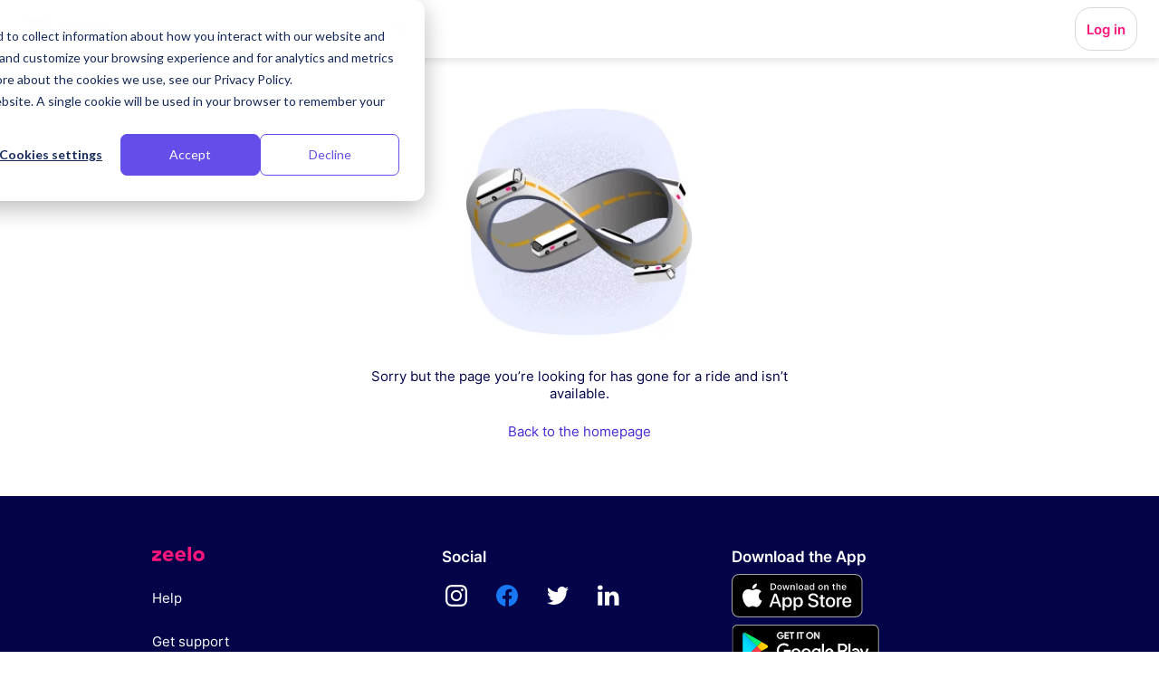

--- FILE ---
content_type: image/svg+xml
request_url: https://app.zeelo.co/assets/app-store.svg
body_size: 5566
content:
<svg xmlns="http://www.w3.org/2000/svg" width="127" height="42" viewBox="0 0 127 42">
    <g fill="none" fill-rule="evenodd">
        <path fill="#A6A6A6" d="M116.56 0H10.09c-.387 0-.77 0-1.158.002-.324.002-.645.008-.972.013-.71.009-1.42.07-2.121.186-.7.118-1.378.34-2.012.658a6.811 6.811 0 0 0-1.713 1.238A6.574 6.574 0 0 0 .867 3.799a6.893 6.893 0 0 0-.661 1.999A13.538 13.538 0 0 0 .016 7.9c-.01.322-.01.645-.016.967v24.27c.005.326.006.641.016.968.008.704.072 1.407.19 2.102.116.696.34 1.37.661 1.999.32.628.742 1.2 1.247 1.695.5.5 1.079.919 1.713 1.238a7.13 7.13 0 0 0 2.012.662c.701.114 1.41.176 2.12.186.328.007.65.01.973.01.387.003.77.003 1.159.003h106.468c.38 0 .767 0 1.148-.002.322 0 .653-.004.975-.011.71-.01 1.417-.071 2.117-.186a7.241 7.241 0 0 0 2.02-.662 6.642 6.642 0 0 0 1.71-1.238 6.718 6.718 0 0 0 1.251-1.695c.32-.63.541-1.304.656-2 .118-.694.183-1.397.196-2.101.004-.327.004-.642.004-.968.008-.382.008-.761.008-1.149V10.013c0-.385 0-.766-.008-1.146 0-.322 0-.645-.004-.967a14.074 14.074 0 0 0-.196-2.102 6.91 6.91 0 0 0-.656-1.999 6.817 6.817 0 0 0-2.962-2.94 7.202 7.202 0 0 0-2.02-.658c-.699-.116-1.406-.178-2.116-.186-.322-.005-.653-.011-.975-.013C117.327 0 116.94 0 116.559 0z"/>
        <path fill="#000" d="M8.937 41.081c-.322 0-.637-.004-.957-.011a13.531 13.531 0 0 1-1.978-.171 6.261 6.261 0 0 1-1.753-.576 5.72 5.72 0 0 1-1.479-1.067 5.59 5.59 0 0 1-1.08-1.466 5.975 5.975 0 0 1-.574-1.74 12.934 12.934 0 0 1-.177-1.97 94.956 94.956 0 0 1-.015-.958V8.867s.01-.726.015-.94a12.89 12.89 0 0 1 .176-1.965 6.01 6.01 0 0 1 .575-1.746A5.644 5.644 0 0 1 2.764 2.75a5.888 5.888 0 0 1 1.484-1.074 6.197 6.197 0 0 1 1.75-.571C6.654.997 7.318.94 7.983.932l.955-.013h108.763l.967.013c.659.008 1.316.065 1.967.17a6.32 6.32 0 0 1 1.768.576 5.897 5.897 0 0 1 2.556 2.541c.275.545.466 1.13.566 1.731.11.656.172 1.318.184 1.982.003.297.003.617.003.935.009.393.009.768.009 1.146v21.975c0 .382 0 .754-.009 1.129 0 .341 0 .654-.004.976a13.266 13.266 0 0 1-.18 1.946 5.993 5.993 0 0 1-.572 1.754 5.757 5.757 0 0 1-1.075 1.455 5.727 5.727 0 0 1-1.481 1.073 6.238 6.238 0 0 1-1.765.578c-.655.106-1.316.163-1.979.171-.31.007-.634.011-.95.011l-1.147.002-107.622-.002z"/>
        <g fill="#FFF">
            <path d="M26.214 21.316a5.188 5.188 0 0 1 2.494-4.36 5.372 5.372 0 0 0-4.224-2.266c-1.777-.185-3.5 1.056-4.406 1.056-.923 0-2.317-1.037-3.819-1.006a5.631 5.631 0 0 0-4.734 2.864c-2.047 3.516-.52 8.683 1.44 11.525.982 1.391 2.128 2.946 3.628 2.89 1.468-.06 2.017-.928 3.789-.928 1.755 0 2.27.929 3.8.894 1.575-.026 2.568-1.398 3.514-2.803a11.473 11.473 0 0 0 1.607-3.247 5.02 5.02 0 0 1-3.09-4.62zM23.323 12.821a5.09 5.09 0 0 0 1.18-3.665 5.26 5.26 0 0 0-3.395 1.743 4.844 4.844 0 0 0-1.21 3.53 4.352 4.352 0 0 0 3.425-1.608z"/>
            <g>
                <path fill-rule="nonzero" d="M44.77 28.497h-5.01l-1.203 3.524h-2.121l4.744-13.039h2.205l4.745 13.039h-2.158l-1.202-3.524zm-4.49-1.627h3.97l-1.957-5.72h-.055l-1.959 5.72zM58.377 27.268c0 2.954-1.593 4.852-3.998 4.852a3.254 3.254 0 0 1-3.015-1.663h-.046v4.709h-1.966V22.514h1.903v1.582h.036a3.405 3.405 0 0 1 3.051-1.681c2.432 0 4.035 1.907 4.035 4.853zm-2.021 0c0-1.924-1.003-3.19-2.532-3.19-1.503 0-2.514 1.292-2.514 3.19 0 1.916 1.01 3.198 2.514 3.198 1.53 0 2.532-1.256 2.532-3.198zM68.923 27.268c0 2.954-1.593 4.852-3.998 4.852a3.254 3.254 0 0 1-3.015-1.663h-.046v4.709h-1.966V22.514H61.8v1.582h.037a3.405 3.405 0 0 1 3.05-1.681c2.432 0 4.035 1.907 4.035 4.853zm-2.021 0c0-1.924-1.003-3.19-2.532-3.19-1.503 0-2.514 1.292-2.514 3.19 0 1.916 1.011 3.198 2.514 3.198 1.53 0 2.532-1.256 2.532-3.198z"/>
                <path d="M75.894 28.388c.145 1.293 1.411 2.142 3.142 2.142 1.657 0 2.85-.85 2.85-2.015 0-1.012-.72-1.618-2.423-2.033l-1.703-.407c-2.413-.579-3.533-1.698-3.533-3.515 0-2.25 1.976-3.795 4.782-3.795 2.777 0 4.68 1.545 4.745 3.795h-1.986c-.119-1.302-1.203-2.087-2.787-2.087-1.585 0-2.669.795-2.669 1.951 0 .922.693 1.464 2.387 1.88l1.448.352c2.696.633 3.816 1.708 3.816 3.615 0 2.44-1.958 3.967-5.073 3.967-2.915 0-4.883-1.492-5.01-3.85h2.014zM88.208 20.265v2.25h1.822v1.545h-1.822v5.24c0 .815.365 1.194 1.166 1.194.216-.004.432-.019.647-.045v1.536c-.36.067-.726.097-1.093.09-1.94 0-2.696-.723-2.696-2.566v-5.45h-1.393v-1.545h1.393v-2.25h1.976z"/>
                <path fill-rule="nonzero" d="M91.085 27.268c0-2.99 1.776-4.87 4.545-4.87 2.778 0 4.545 1.88 4.545 4.87 0 3-1.758 4.87-4.545 4.87s-4.545-1.87-4.545-4.87zm7.086 0c0-2.052-.947-3.263-2.541-3.263-1.594 0-2.54 1.22-2.54 3.263 0 2.06.946 3.262 2.54 3.262s2.541-1.202 2.541-3.262z"/>
                <path d="M101.797 22.514h1.876v1.619h.045a2.283 2.283 0 0 1 2.305-1.718c.227 0 .453.024.674.073v1.825a2.77 2.77 0 0 0-.884-.118 1.99 1.99 0 0 0-1.532.626c-.394.42-.583.99-.517 1.561v5.639h-1.967v-9.507z"/>
                <path fill-rule="nonzero" d="M115.765 29.229c-.265 1.725-1.958 2.91-4.126 2.91-2.787 0-4.517-1.853-4.517-4.826 0-2.982 1.74-4.915 4.435-4.915 2.65 0 4.318 1.806 4.318 4.689v.668h-6.768v.118a2.464 2.464 0 0 0 .676 1.924 2.506 2.506 0 0 0 1.902.769 2.17 2.17 0 0 0 2.212-1.337h1.868zm-6.649-2.837h4.79a2.276 2.276 0 0 0-.643-1.716 2.314 2.314 0 0 0-1.706-.697 2.436 2.436 0 0 0-1.727.702 2.397 2.397 0 0 0-.714 1.71z"/>
            </g>
        </g>
        <g fill="#FFF">
            <path fill-rule="nonzero" d="M40.033 9.168a2.806 2.806 0 0 1 2.228.858c.576.603.848 1.43.743 2.255 0 2.001-1.09 3.152-2.971 3.152h-2.281V9.168h2.28zm-1.3 5.379h1.19a1.993 1.993 0 0 0 1.582-.635 1.96 1.96 0 0 0 .5-1.619 1.965 1.965 0 0 0-.508-1.607 1.999 1.999 0 0 0-1.574-.633h-1.19v4.494zM44.112 13.067a2.234 2.234 0 0 1 1.057-2.117 2.273 2.273 0 0 1 2.38 0 2.234 2.234 0 0 1 1.058 2.117 2.235 2.235 0 0 1-1.056 2.12c-.73.45-1.653.45-2.383 0a2.235 2.235 0 0 1-1.056-2.12zm3.527 0c0-1.025-.464-1.625-1.278-1.625-.818 0-1.277.6-1.277 1.625 0 1.033.46 1.627 1.277 1.627.814 0 1.278-.598 1.278-1.627z"/>
            <path d="M54.582 15.433h-.976l-.985-3.483h-.074l-.981 3.483H50.6l-1.314-4.728h.954l.854 3.607h.07l.98-3.607h.902l.98 3.607h.074l.85-3.607h.94zM56.995 10.705h.905v.75h.07a1.428 1.428 0 0 1 1.423-.842c.47-.035.93.144 1.25.486.322.342.468.81.4 1.273v3.06h-.941v-2.826c0-.76-.333-1.138-1.029-1.138a1.098 1.098 0 0 0-.846.34 1.08 1.08 0 0 0-.292.859v2.766h-.94v-4.728zM62.54 8.859h.941v6.574h-.94z"/>
            <path fill-rule="nonzero" d="M64.789 13.067a2.235 2.235 0 0 1 1.057-2.117 2.273 2.273 0 0 1 2.381 0 2.235 2.235 0 0 1 1.057 2.117 2.235 2.235 0 0 1-1.056 2.12c-.73.45-1.653.45-2.383 0a2.235 2.235 0 0 1-1.056-2.12zm3.527 0c0-1.025-.464-1.625-1.278-1.625-.818 0-1.278.6-1.278 1.625 0 1.033.46 1.627 1.278 1.627.814 0 1.278-.598 1.278-1.627zM70.274 14.096c0-.852.639-1.342 1.773-1.412l1.29-.074v-.408c0-.5-.332-.781-.975-.781-.525 0-.889.191-.993.525h-.91c.095-.812.865-1.333 1.946-1.333 1.195 0 1.869.59 1.869 1.59v3.23h-.905v-.665h-.075a1.607 1.607 0 0 1-1.431.743 1.447 1.447 0 0 1-1.11-.358 1.423 1.423 0 0 1-.479-1.057zm3.064-.404v-.396l-1.164.074c-.656.044-.954.265-.954.682 0 .425.372.673.884.673.303.03.605-.062.838-.257.232-.195.375-.475.396-.776zM75.51 13.067c0-1.494.774-2.44 1.978-2.44a1.573 1.573 0 0 1 1.462.829h.07V8.859h.94v6.574h-.9v-.747h-.075c-.306.53-.882.847-1.497.825-1.212 0-1.978-.947-1.978-2.444zm.972 0c0 1.002.476 1.606 1.273 1.606.793 0 1.283-.612 1.283-1.602 0-.986-.495-1.607-1.283-1.607-.792 0-1.273.608-1.273 1.603zM83.852 13.067a2.234 2.234 0 0 1 1.057-2.117 2.273 2.273 0 0 1 2.38 0 2.234 2.234 0 0 1 1.058 2.117 2.235 2.235 0 0 1-1.056 2.12c-.73.45-1.654.45-2.384 0a2.235 2.235 0 0 1-1.055-2.12zm3.527 0c0-1.025-.464-1.625-1.278-1.625-.818 0-1.278.6-1.278 1.625 0 1.033.46 1.627 1.278 1.627.814 0 1.278-.598 1.278-1.627z"/>
            <path d="M89.609 10.705h.905v.75h.07a1.428 1.428 0 0 1 1.422-.842c.47-.035.93.144 1.251.486.321.342.468.81.399 1.273v3.06h-.94v-2.826c0-.76-.334-1.138-1.03-1.138a1.098 1.098 0 0 0-.846.34 1.08 1.08 0 0 0-.291.859v2.766h-.94v-4.728zM98.97 9.527v1.2h1.033v.785H98.97v2.431c0 .496.206.712.674.712.12 0 .24-.007.359-.021v.777a3.11 3.11 0 0 1-.512.048c-1.046 0-1.462-.365-1.462-1.277v-2.67h-.757v-.786h.757V9.527h.941zM101.287 8.859h.933v2.605h.074a1.468 1.468 0 0 1 1.453-.847c.467-.025.921.158 1.239.499.317.34.465.804.402 1.264v3.053h-.941V12.61c0-.755-.355-1.137-1.02-1.137a1.118 1.118 0 0 0-.88.322 1.1 1.1 0 0 0-.32.876v2.762h-.94V8.859z"/>
            <path fill-rule="nonzero" d="M110.872 14.156a1.934 1.934 0 0 1-2.065 1.368 2.173 2.173 0 0 1-1.67-.715 2.136 2.136 0 0 1-.531-1.726 2.17 2.17 0 0 1 .53-1.732 2.206 2.206 0 0 1 1.667-.738c1.326 0 2.126.9 2.126 2.384v.325h-3.365v.053c-.03.35.091.698.333.955.241.258.581.403.936.4.46.054.908-.172 1.134-.574h.905zm-3.308-1.524h2.407c.024-.32-.09-.637-.313-.87a1.154 1.154 0 0 0-.86-.355 1.224 1.224 0 0 0-.877.355c-.233.23-.361.544-.357.87z"/>
        </g>
    </g>
</svg>


--- FILE ---
content_type: text/javascript
request_url: https://app.zeelo.co/app.3b8c26429ecb4409816d.js
body_size: 579
content:
/*! For license information please see app.3b8c26429ecb4409816d.js.LICENSE.txt */
"use strict";(self.webpackChunkfe_consumers=self.webpackChunkfe_consumers||[]).push([[3262,881],{63262:(e,n,t)=>{t.r(n),t.d(n,{default:()=>u});var l=t(96540),r=t(27111),s=t(39906),c=t(26331);const u=function(){return l.createElement(l.Fragment,null,l.createElement(c.s,null),l.createElement(s.j,{isSearchBarVisible:!1}),l.createElement(r.w,null))}}}]);

--- FILE ---
content_type: text/javascript
request_url: https://app.zeelo.co/app.e72233afbd5975bb54a2.js
body_size: 13340
content:
/*! For license information please see app.e72233afbd5975bb54a2.js.LICENSE.txt */
"use strict";(self.webpackChunkfe_consumers=self.webpackChunkfe_consumers||[]).push([[2861],{26331:(M,I,A)=>{A.d(I,{s:()=>i});var L=A(5544),j=(A(96540),A(6044)),g=A(27005),N=A(87153),D=A(54625),u=A(44888),C=A(32572),i=(g.Ay.div.withConfig({displayName:"styled__Text",componentId:"sc-9sk880-0"})(["color:",";",";text-align:center;@media screen and (min-width:","px){text-align:unset;}"],N.ON,u.yS,C.f.small),(0,g.Ay)(D.N_).withConfig({displayName:"styled__BannerLink",componentId:"sc-9sk880-1"})(["color:",";text-decoration:underline;"],N.ON),A(40281),function(){var M=(0,j.Bd)();(0,L.A)(M,1)[0];return null})},24513:(M,I,A)=>{A.d(I,{r:()=>u});var L=A(5544),j=A(96540),g=A(97092),N=A(56827),D=A(6044),u=function(){var M=(0,D.Bd)(),I=(0,L.A)(M,1)[0];return j.createElement(g.q,{src:N.A,alt:"Android Store logo",height:48,width:164,href:I("Footer.appStore.androidLink")})}},85213:(M,I,A)=>{A.d(I,{K:()=>u});var L=A(5544),j=A(96540),g=A(97092),N=A(81176),D=A(6044),u=function(){var M=(0,D.Bd)(),I=(0,L.A)(M,1)[0];return j.createElement(g.q,{src:N.A,alt:"App Store logo",height:48,width:145,href:I("Footer.appStore.appleLink")})}},27111:(M,I,A)=>{A.d(I,{w:()=>h});var L=A(5544),j=A(96540),g=A(40961),N=A(6044),D=A(54199),u=A(84743),C=A.n(u),i=A(27005),y=A(44888),t=i.Ay.p.withConfig({displayName:"styled__CopyrightText",componentId:"ypfmze-0"})(["color:white;text-align:center;opacity:0.5;",""],y._R),S=function(){var M=(0,N.Bd)(),I=(0,L.A)(M,1)[0],A="it-IT"===window.__ENV.i18nLocale;return j.createElement(t,null,A?j.createElement(N.x6,{i18nKey:"Footer.copyright",values:{year:C()().format("YYYY")},components:[j.createElement("br",{key:"copyright-break"})]}):I("Footer.copyright",{year:C()().format("YYYY")}))},T=A(97092),e=A(40281),z=A(71357),w=A(32572),c=A(87153),E=A(98906),x=A(56242),n=i.Ay.div.withConfig({displayName:"styled__Links",componentId:"sc-6glusq-0"})(["padding-top:",";width:100%;"],z.EX),l=(0,i.Ay)(x.N).withConfig({displayName:"styled__Link",componentId:"sc-6glusq-1"})(["width:100%;display:flex;"]),O=i.Ay.p.withConfig({displayName:"styled__Text",componentId:"sc-6glusq-2"})(["width:100%;",";color:",";display:flex;align-items:center;"],y._R,c.ON),o=i.Ay.p.withConfig({displayName:"styled__TextBold",componentId:"sc-6glusq-3"})(["",";color:",";margin-top:",";@media screen and (min-width:","px){margin-top:0;}"],y.re,c.ON,z.yf,w.f.small),Y=i.Ay.div.withConfig({displayName:"styled__SocialLinkContainer",componentId:"sc-6glusq-4"})(["display:flex;flex-direction:row;margin-left:-",";"],z.nU),a=i.Ay.div.withConfig({displayName:"styled__LinkWithLogoWrapper",componentId:"sc-6glusq-5"})(["",";margin-top:",";display:flex;align-items:center;justify-content:center;:nth-child(n + 2){margin-left:",";}"],E.V,z.nU,z.nU),Q=i.Ay.div.withConfig({displayName:"styled__AppStoreLogoWrapper",componentId:"sc-6glusq-6"})(["margin-top:",";"],z.nU),m=i.Ay.img.withConfig({displayName:"styled__ZeeloLogo",componentId:"sc-6glusq-7"})(["height:",";width:",";"],(function(M){return M.isIT?"40px":"16px"}),(function(M){return M.isIT?"100px":"58px"})),r=A(8330),d=i.Ay.p.withConfig({displayName:"styled__Version",componentId:"sc-1teyszy-0"})(["color:white;text-align:center;opacity:0.5;",""],y._R);function k(){return j.createElement(d,null,"v".concat(r.version))}var U=A(39135);const s=A.p+"assets/zeelo-busrapido-white-logo.svg";var G=A(71226),Z=A(72231),p=A(85213),b=A(24513),v=A(47624),h=function(){var M=(0,N.Bd)(),I=(0,L.A)(M,1)[0],A=(0,Z.g)().inApp,u=(0,G.y)().isMobile;return A?null:g.createPortal(j.createElement(e.wn,{paddingTop:u?"larger":"largest",paddingBottom:u?"largest":"larger",backgroundColor:c.XT},j.createElement(e.fI,null,j.createElement(e.VP,{size:u?12:4},j.createElement(m,{isIT:(0,v.E5)(),src:(0,v.E5)()?s:"[data-uri]",alt:I("Footer.zeelo.alt")}),j.createElement(n,null,!(0,v.jO)()&&j.createElement(l,{href:I("Footer.help.link"),onClick:function(){return(0,D.sx)((function(){return{eventName:D.qY.NAVIGATION.HELP_CLICKED}}))}},j.createElement(O,null,I("Footer.help.title"))),!(0,v.jO)()&&j.createElement(l,{href:I("Footer.contact.link"),onClick:function(){return(0,D.sx)((function(){return{eventName:D.qY.NAVIGATION.CONTACT_US_CLICKED}}))}},j.createElement(O,null,I("Footer.contact.title"))),(0,v.eY)()&&!(0,v.jO)()&&j.createElement(l,{href:I("Footer.coachHire.link"),onClick:function(){return(0,D.sx)((function(){return{eventName:D.qY.NAVIGATION.COACH_HIRE_CLICKED}}))}},j.createElement(O,null,I("Footer.coachHire.title"))),!(0,v.jO)()&&j.createElement(j.Fragment,null,j.createElement(l,{href:I("Footer.terms.link"),onClick:function(){return(0,D.sx)((function(){return{eventName:D.qY.NAVIGATION.TERMS_CLICKED}}))}},j.createElement(O,null,I("Footer.terms.title"))),j.createElement(l,{href:I("Footer.privacyPolicy.link"),onClick:function(){return(0,D.sx)((function(){return{eventName:D.qY.NAVIGATION.TERMS_CLICKED}}))}},j.createElement(O,null,I("Footer.privacyPolicy.title")))))),j.createElement(e.VP,{size:u?12:4},j.createElement(o,null,"Social"),j.createElement(Y,null,j.createElement(a,null,j.createElement(T.q,{src:"[data-uri]",alt:I("Footer.instagram.alt"),href:I("Footer.instagram.link")})),j.createElement(a,null,j.createElement(T.q,{src:U.A,alt:I("Footer.facebook.alt"),href:I("Footer.facebook.link")})),j.createElement(a,null,j.createElement(T.q,{src:"[data-uri]",alt:I("Footer.twitter.alt"),href:I("Footer.twitter.link")})),j.createElement(a,null,j.createElement(T.q,{src:"[data-uri]",alt:I("Footer.linkedIn.alt"),href:I("Footer.linkedIn.link")})))),j.createElement(e.VP,{size:u?12:4},"en-GB"===window.__ENV.i18nLocale&&j.createElement(j.Fragment,null,j.createElement(o,null,I("Footer.appStore.title")),j.createElement(Q,null,j.createElement(p.K,null)),j.createElement(Q,null,j.createElement(b.r,null))))),j.createElement(e.fI,{marginTop:32,justify:"center"},j.createElement(e.VP,{align:"center"},j.createElement(S,null),j.createElement(k,null)))),document.getElementById("footer"))}},81176:(M,I,A)=>{A.d(I,{A:()=>L});const L=A.p+"assets/app-store.svg"},39135:(M,I,A)=>{A.d(I,{A:()=>L});const L="[data-uri]"},56827:(M,I,A)=>{A.d(I,{A:()=>L});const L="[data-uri]"}}]);

--- FILE ---
content_type: text/javascript
request_url: https://app.zeelo.co/app.18cdfd7557a836d942e4.js
body_size: 1022
content:
/*! For license information please see app.18cdfd7557a836d942e4.js.LICENSE.txt */
"use strict";(self.webpackChunkfe_consumers=self.webpackChunkfe_consumers||[]).push([[6264],{6264:(e,i,t)=>{t.r(i),t.d(i,{default:()=>u});var n=t(61225),o=t(96540),l=t(5556),d=t(27005),s=t(87153),r=(0,d.i7)(["from{left:-80%;width:30%;}50%{width:30%;}70%{width:70%;}80%{left:50%;}95%{left:120%;}to{left:100%;}"]),a=d.Ay.div.withConfig({displayName:"styled__Background",componentId:"p86dx5-0"})(["height:100%;width:100%;position:fixed;background-color:",";opacity:0.25;top:0;z-index:200;"],s.Vi),c=d.Ay.div.withConfig({displayName:"styled__Bar",componentId:"p86dx5-1"})(["height:4px;width:100%;position:fixed;top:0;left:0;overflow:hidden;background-color:",";z-index:200;:before{display:block;position:absolute;content:'';left:-200px;width:200px;height:4px;background-color:",";animation:"," 2s linear infinite;}"],s.Vi,s.zB,r),p=function(e){return e.isVisible?o.createElement(o.Fragment,null,o.createElement(a,null),o.createElement(c,null)):null};p.propTypes={isVisible:l.bool.isRequired};const u=(0,n.Ng)((function(e){return{isVisible:e.loading.isVisible}}),null)(p)}}]);

--- FILE ---
content_type: text/javascript
request_url: https://app.zeelo.co/app.32e3ab33865acf41e0c8.js
body_size: 2378
content:
/*! For license information please see app.32e3ab33865acf41e0c8.js.LICENSE.txt */
"use strict";(self.webpackChunkfe_consumers=self.webpackChunkfe_consumers||[]).push([[1027,5219],{81027:(e,t,n)=>{n.r(t),n.d(t,{default:()=>q});var r=n(61225),o=n(54351),u=n(5544),c=n(96540),l=n(6044),i=n(5556),a=n(24180),s=n(15991),d=n(71002),m=n(20841),f=n(90546),b=(0,c.lazy)((function(){return Promise.all([n.e(8313),n.e(2175),n.e(9906),n.e(2861),n.e(6119),n.e(5324)]).then(n.bind(n,75324))})),g=(0,c.lazy)((function(){return Promise.all([n.e(9906),n.e(2861),n.e(3262)]).then(n.bind(n,63262))})),y=(0,c.lazy)((function(){return Promise.all([n.e(8313),n.e(9906),n.e(2861),n.e(3498),n.e(6448),n.e(5584),n.e(5347),n.e(2304),n.e(4246)]).then(n.bind(n,34246))})),E=(0,c.lazy)((function(){return Promise.all([n.e(9906),n.e(2861),n.e(340)]).then(n.bind(n,30340))})),h=(0,c.lazy)((function(){return Promise.all([n.e(9906),n.e(2861),n.e(2304),n.e(5974)]).then(n.bind(n,45974))})),w=(0,c.lazy)((function(){return Promise.all([n.e(8313),n.e(9906),n.e(2861),n.e(3498),n.e(6448),n.e(5584),n.e(5347),n.e(6149)]).then(n.bind(n,66149))})),p=function(e){var t=e.isLoading,n=e.error,r=e.data,o=e.onGetPageBySlug,i=(0,l.Bd)(),p=(0,u.A)(i,1)[0],F=(0,a.W6)();if((0,c.useEffect)((function(){o({slug:window.location.pathname,history:F})}),[window.location.pathname]),t||!n&&!r)return c.createElement(g,null);if(n)return c.createElement(E,null);var q=(0,m.n)(r,p);(0,d.Sw)(q[0].title),(0,d.kq)(q),(0,d.YJ)(),(0,d.QY)(f.A);return c.createElement(c.Suspense,{fallback:c.createElement(c.Fragment,null)},function(e){switch(e.page_type){case s.H.RECURRING_PRODUCT:return c.createElement(y,{recurringProduct:e});case s.H.TAG:return c.createElement(h,{data:e});case s.H.PRIVATE_BOOKING:return c.createElement(w,{data:e});case s.H.PRIVATE_CONTENT:return c.createElement(b,{data:e});default:return c.createElement(E,null)}}(r))};p.propTypes={isLoading:i.bool.isRequired,error:i.bool.isRequired,data:i.object,onGetPageBySlug:i.func.isRequired};var F={onGetPageBySlug:o.RsT};const q=(0,r.Ng)((function(e){return{isLoading:e.router.isLoading,data:e.router.data,error:e.router.error}}),F)(p)},71002:(e,t,n)=>{n.d(t,{QY:()=>i,Sw:()=>u,YJ:()=>l,_U:()=>d,jB:()=>m,kq:()=>c,mE:()=>a,sP:()=>s,t_:()=>o});var r=n(5544),o=3,u=function(e){return document.title="".concat(e," | Zeelo")},c=function(e){var t=Array.from(document.getElementsByTagName("meta")),n=["","og:","twitter:","fb:"],o=["name","property"];t.forEach((function(t){e.forEach((function(e){Object.entries(e).forEach((function(e){var u=(0,r.A)(e,2),c=u[0],l=u[1];n.forEach((function(e){o.forEach((function(n){t.getAttribute(n)==="".concat(e).concat(c)&&t.setAttribute("content","title"===c?"".concat(l," | Zeelo"):l)}))}))}))}))}))},l=function(e){var t=document.querySelector('link[rel="canonical"]'),n=document.querySelector('meta[property="og:url"]'),r="".concat(window.location.origin).concat(e||window.location.pathname);n.setAttribute("content",r),t.setAttribute("href",r.toLowerCase())},i=function(e){document.querySelector('meta[property="og:image"]').setAttribute("content","".concat(e?window.location.origin+e:""))};function a(){if(document.body.requestFullscreen)document.body.requestFullscreen();else if(document.body.mozRequestFullScreen)document.body.mozRequestFullScreen();else if(document.body.webkitRequestFullscreen)document.body.webkitRequestFullscreen();else{if(!document.body.msRequestFullscreen)return;document.body.msRequestFullscreen()}}function s(){if(document.exitFullscreen)document.exitFullscreen();else if(document.mozCancelFullScreen)document.mozCancelFullScreen();else if(document.webkitExitFullscreen)document.webkitExitFullscreen();else{if(!document.msExitFullscreen)return;document.msExitFullscreen()}}function d(){return!!(document.fullscreenElement||document.webkitIsFullScreen||document.mozFullScreen||document.msFullscreenElement)}function m(){var e=(arguments.length>0&&void 0!==arguments[0]?arguments[0]:{}).maxHistoryEntries,t=void 0===e?o:e;return""===document.referrer&&history.length<=t}},20841:(e,t,n)=>{function r(e,t){var n=e.seo_title,r=e.meta_description,o=e.keywords,u=e.graph_images;return[{title:"".concat(n)||t("Page.home.title")},{description:r},{keywords:o},{image:u.length&&u[0].url}].filter((function(e){return Object.values(e).toString()}))}n.d(t,{n:()=>r})},90546:(e,t,n)=>{n.d(t,{A:()=>r});const r=n.p+"assets/zeelo-blue-bg.png"}}]);

--- FILE ---
content_type: text/javascript
request_url: https://app.zeelo.co/app.a52a61db9c9d5ff019dd.js
body_size: 997
content:
/*! For license information please see app.a52a61db9c9d5ff019dd.js.LICENSE.txt */
"use strict";(self.webpackChunkfe_consumers=self.webpackChunkfe_consumers||[]).push([[8515],{58515:(e,i,t)=>{t.r(i),t.d(i,{default:()=>c});var n=t(61225),o=t(96540),l=t(27005),d=t(87153),s=(0,l.i7)(["from{left:-80%;width:30%;}50%{width:30%;}70%{width:70%;}80%{left:50%;}95%{left:120%;}to{left:100%;}"]),r=l.Ay.div.withConfig({displayName:"styled__Background",componentId:"sc-13fwkjm-0"})(["height:100%;width:100%;position:fixed;background-color:",";opacity:0.25;top:0;z-index:200;"],d.Vi),a=l.Ay.div.withConfig({displayName:"styled__Bar",componentId:"sc-13fwkjm-1"})(["height:4px;width:100%;position:fixed;top:0;left:0;overflow:hidden;background-color:",";z-index:200;:before{display:block;position:absolute;content:'';left:-200px;width:200px;height:4px;background-color:",";animation:"," 2s linear infinite;}"],d.Vi,d.zB,s);const c=(0,n.Ng)((function(e){return{isVisible:e.pageLoader.isVisible}}),null)((function(e){var i=e.isVisible;return void 0!==i&&i?o.createElement(o.Fragment,null,o.createElement(r,null),o.createElement(a,null)):null}))}}]);

--- FILE ---
content_type: text/javascript
request_url: https://app.zeelo.co/app.397e70033eddc51fcee7.js
body_size: 14788
content:
/*! For license information please see app.397e70033eddc51fcee7.js.LICENSE.txt */
(self.webpackChunkfe_consumers=self.webpackChunkfe_consumers||[]).push([[4811],{14811:(t,n,e)=>{"use strict";e.r(n),e.d(n,{default:()=>tt});var o=e(61225),a=e(54351),s=e(5544),r=e(74848),i=e(96540),l=e(6044);function c(t){var n,e,o="";if("string"==typeof t||"number"==typeof t)o+=t;else if("object"==typeof t)if(Array.isArray(t))for(n=0;n<t.length;n++)t[n]&&(e=c(t[n]))&&(o&&(o+=" "),o+=e);else for(n in t)t[n]&&(o&&(o+=" "),o+=n);return o}const f=function(){for(var t,n,e=0,o="";e<arguments.length;)(t=arguments[e++])&&(n=c(t))&&(o&&(o+=" "),o+=n);return o},d=t=>"number"==typeof t&&!isNaN(t),m=t=>"string"==typeof t,u=t=>"function"==typeof t,p=t=>m(t)||u(t)?t:null,y=t=>(0,i.isValidElement)(t)||m(t)||u(t)||d(t);function _(t){let{enter:n,exit:e,appendPosition:o=!1,collapse:a=!0,collapseDuration:s=300}=t;return function(t){let{children:r,position:l,preventExitTransition:c,done:f,nodeRef:d,isIn:m}=t;const u=o?`${n}--${l}`:n,p=o?`${e}--${l}`:e,y=(0,i.useRef)(0);return(0,i.useLayoutEffect)((()=>{const t=d.current,n=u.split(" "),e=o=>{o.target===d.current&&(t.dispatchEvent(new Event("d")),t.removeEventListener("animationend",e),t.removeEventListener("animationcancel",e),0===y.current&&"animationcancel"!==o.type&&t.classList.remove(...n))};t.classList.add(...n),t.addEventListener("animationend",e),t.addEventListener("animationcancel",e)}),[]),(0,i.useEffect)((()=>{const t=d.current,n=()=>{t.removeEventListener("animationend",n),a?function(t,n,e){void 0===e&&(e=300);const{scrollHeight:o,style:a}=t;requestAnimationFrame((()=>{a.minHeight="initial",a.height=o+"px",a.transition=`all ${e}ms`,requestAnimationFrame((()=>{a.height="0",a.padding="0",a.margin="0",setTimeout(n,e)}))}))}(t,f,s):f()};m||(c?n():(y.current=1,t.className+=` ${p}`,t.addEventListener("animationend",n)))}),[m]),i.createElement(i.Fragment,null,r)}}function g(t,n){return null!=t?{content:t.content,containerId:t.props.containerId,id:t.props.toastId,theme:t.props.theme,type:t.props.type,data:t.props.data||{},isLoading:t.props.isLoading,icon:t.props.icon,status:n}:{}}const h={list:new Map,emitQueue:new Map,on(t,n){return this.list.has(t)||this.list.set(t,[]),this.list.get(t).push(n),this},off(t,n){if(n){const e=this.list.get(t).filter((t=>t!==n));return this.list.set(t,e),this}return this.list.delete(t),this},cancelEmit(t){const n=this.emitQueue.get(t);return n&&(n.forEach(clearTimeout),this.emitQueue.delete(t)),this},emit(t){this.list.has(t)&&this.list.get(t).forEach((n=>{const e=setTimeout((()=>{n(...[].slice.call(arguments,1))}),0);this.emitQueue.has(t)||this.emitQueue.set(t,[]),this.emitQueue.get(t).push(e)}))}},T=t=>{let{theme:n,type:e,...o}=t;return i.createElement("svg",{viewBox:"0 0 24 24",width:"100%",height:"100%",fill:"colored"===n?"currentColor":`var(--toastify-icon-color-${e})`,...o})},b={info:function(t){return i.createElement(T,{...t},i.createElement("path",{d:"M12 0a12 12 0 1012 12A12.013 12.013 0 0012 0zm.25 5a1.5 1.5 0 11-1.5 1.5 1.5 1.5 0 011.5-1.5zm2.25 13.5h-4a1 1 0 010-2h.75a.25.25 0 00.25-.25v-4.5a.25.25 0 00-.25-.25h-.75a1 1 0 010-2h1a2 2 0 012 2v4.75a.25.25 0 00.25.25h.75a1 1 0 110 2z"}))},warning:function(t){return i.createElement(T,{...t},i.createElement("path",{d:"M23.32 17.191L15.438 2.184C14.728.833 13.416 0 11.996 0c-1.42 0-2.733.833-3.443 2.184L.533 17.448a4.744 4.744 0 000 4.368C1.243 23.167 2.555 24 3.975 24h16.05C22.22 24 24 22.044 24 19.632c0-.904-.251-1.746-.68-2.44zm-9.622 1.46c0 1.033-.724 1.823-1.698 1.823s-1.698-.79-1.698-1.822v-.043c0-1.028.724-1.822 1.698-1.822s1.698.79 1.698 1.822v.043zm.039-12.285l-.84 8.06c-.057.581-.408.943-.897.943-.49 0-.84-.367-.896-.942l-.84-8.065c-.057-.624.25-1.095.779-1.095h1.91c.528.005.84.476.784 1.1z"}))},success:function(t){return i.createElement(T,{...t},i.createElement("path",{d:"M12 0a12 12 0 1012 12A12.014 12.014 0 0012 0zm6.927 8.2l-6.845 9.289a1.011 1.011 0 01-1.43.188l-4.888-3.908a1 1 0 111.25-1.562l4.076 3.261 6.227-8.451a1 1 0 111.61 1.183z"}))},error:function(t){return i.createElement(T,{...t},i.createElement("path",{d:"M11.983 0a12.206 12.206 0 00-8.51 3.653A11.8 11.8 0 000 12.207 11.779 11.779 0 0011.8 24h.214A12.111 12.111 0 0024 11.791 11.766 11.766 0 0011.983 0zM10.5 16.542a1.476 1.476 0 011.449-1.53h.027a1.527 1.527 0 011.523 1.47 1.475 1.475 0 01-1.449 1.53h-.027a1.529 1.529 0 01-1.523-1.47zM11 12.5v-6a1 1 0 012 0v6a1 1 0 11-2 0z"}))},spinner:function(){return i.createElement("div",{className:"Toastify__spinner"})}};function v(t){const[,n]=(0,i.useReducer)((t=>t+1),0),[e,o]=(0,i.useState)([]),a=(0,i.useRef)(null),s=(0,i.useRef)(new Map).current,r=t=>-1!==e.indexOf(t),l=(0,i.useRef)({toastKey:1,displayedToast:0,count:0,queue:[],props:t,containerId:null,isToastActive:r,getToast:t=>s.get(t)}).current;function c(t){let{containerId:n}=t;const{limit:e}=l.props;!e||n&&l.containerId!==n||(l.count-=l.queue.length,l.queue=[])}function f(t){o((n=>null==t?[]:n.filter((n=>n!==t))))}function _(){const{toastContent:t,toastProps:n,staleId:e}=l.queue.shift();v(t,n,e)}function T(t,e){let{delay:o,staleId:r,...c}=e;if(!y(t)||function(t){return!a.current||l.props.enableMultiContainer&&t.containerId!==l.props.containerId||s.has(t.toastId)&&null==t.updateId}(c))return;const{toastId:T,updateId:x,data:E}=c,{props:k}=l,w=()=>f(T),I=null==x;I&&l.count++;const O={...k,style:k.toastStyle,key:l.toastKey++,...Object.fromEntries(Object.entries(c).filter((t=>{let[n,e]=t;return null!=e}))),toastId:T,updateId:x,data:E,closeToast:w,isIn:!1,className:p(c.className||k.toastClassName),bodyClassName:p(c.bodyClassName||k.bodyClassName),progressClassName:p(c.progressClassName||k.progressClassName),autoClose:!c.isLoading&&(C=c.autoClose,L=k.autoClose,!1===C||d(C)&&C>0?C:L),deleteToast(){const t=g(s.get(T),"removed");s.delete(T),h.emit(4,t);const e=l.queue.length;if(l.count=null==T?l.count-l.displayedToast:l.count-1,l.count<0&&(l.count=0),e>0){const t=null==T?l.props.limit:1;if(1===e||1===t)l.displayedToast++,_();else{const n=t>e?e:t;l.displayedToast=n;for(let t=0;t<n;t++)_()}}else n()}};var C,L;O.iconOut=function(t){let{theme:n,type:e,isLoading:o,icon:a}=t,s=null;const r={theme:n,type:e};return!1===a||(u(a)?s=a(r):(0,i.isValidElement)(a)?s=(0,i.cloneElement)(a,r):m(a)||d(a)?s=a:o?s=b.spinner():(t=>t in b)(e)&&(s=b[e](r))),s}(O),u(c.onOpen)&&(O.onOpen=c.onOpen),u(c.onClose)&&(O.onClose=c.onClose),O.closeButton=k.closeButton,!1===c.closeButton||y(c.closeButton)?O.closeButton=c.closeButton:!0===c.closeButton&&(O.closeButton=!y(k.closeButton)||k.closeButton);let N=t;(0,i.isValidElement)(t)&&!m(t.type)?N=(0,i.cloneElement)(t,{closeToast:w,toastProps:O,data:E}):u(t)&&(N=t({closeToast:w,toastProps:O,data:E})),k.limit&&k.limit>0&&l.count>k.limit&&I?l.queue.push({toastContent:N,toastProps:O,staleId:r}):d(o)?setTimeout((()=>{v(N,O,r)}),o):v(N,O,r)}function v(t,n,e){const{toastId:a}=n;e&&s.delete(e);const r={content:t,props:n};s.set(a,r),o((t=>[...t,a].filter((t=>t!==e)))),h.emit(4,g(r,null==r.props.updateId?"added":"updated"))}return(0,i.useEffect)((()=>(l.containerId=t.containerId,h.cancelEmit(3).on(0,T).on(1,(t=>a.current&&f(t))).on(5,c).emit(2,l),()=>{s.clear(),h.emit(3,l)})),[]),(0,i.useEffect)((()=>{l.props=t,l.isToastActive=r,l.displayedToast=e.length})),{getToastToRender:function(n){const e=new Map,o=Array.from(s.values());return t.newestOnTop&&o.reverse(),o.forEach((t=>{const{position:n}=t.props;e.has(n)||e.set(n,[]),e.get(n).push(t)})),Array.from(e,(t=>n(t[0],t[1])))},containerRef:a,isToastActive:r}}function x(t){return t.targetTouches&&t.targetTouches.length>=1?t.targetTouches[0].clientX:t.clientX}function E(t){return t.targetTouches&&t.targetTouches.length>=1?t.targetTouches[0].clientY:t.clientY}function k(t){const[n,e]=(0,i.useState)(!1),[o,a]=(0,i.useState)(!1),s=(0,i.useRef)(null),r=(0,i.useRef)({start:0,x:0,y:0,delta:0,removalDistance:0,canCloseOnClick:!0,canDrag:!1,boundingRect:null,didMove:!1}).current,l=(0,i.useRef)(t),{autoClose:c,pauseOnHover:f,closeToast:d,onClick:m,closeOnClick:p}=t;function y(n){if(t.draggable){"touchstart"===n.nativeEvent.type&&n.nativeEvent.preventDefault(),r.didMove=!1,document.addEventListener("mousemove",T),document.addEventListener("mouseup",b),document.addEventListener("touchmove",T),document.addEventListener("touchend",b);const e=s.current;r.canCloseOnClick=!0,r.canDrag=!0,r.boundingRect=e.getBoundingClientRect(),e.style.transition="",r.x=x(n.nativeEvent),r.y=E(n.nativeEvent),"x"===t.draggableDirection?(r.start=r.x,r.removalDistance=e.offsetWidth*(t.draggablePercent/100)):(r.start=r.y,r.removalDistance=e.offsetHeight*(80===t.draggablePercent?1.5*t.draggablePercent:t.draggablePercent/100))}}function _(n){if(r.boundingRect){const{top:e,bottom:o,left:a,right:s}=r.boundingRect;"touchend"!==n.nativeEvent.type&&t.pauseOnHover&&r.x>=a&&r.x<=s&&r.y>=e&&r.y<=o?h():g()}}function g(){e(!0)}function h(){e(!1)}function T(e){const o=s.current;r.canDrag&&o&&(r.didMove=!0,n&&h(),r.x=x(e),r.y=E(e),r.delta="x"===t.draggableDirection?r.x-r.start:r.y-r.start,r.start!==r.x&&(r.canCloseOnClick=!1),o.style.transform=`translate${t.draggableDirection}(${r.delta}px)`,o.style.opacity=""+(1-Math.abs(r.delta/r.removalDistance)))}function b(){document.removeEventListener("mousemove",T),document.removeEventListener("mouseup",b),document.removeEventListener("touchmove",T),document.removeEventListener("touchend",b);const n=s.current;if(r.canDrag&&r.didMove&&n){if(r.canDrag=!1,Math.abs(r.delta)>r.removalDistance)return a(!0),void t.closeToast();n.style.transition="transform 0.2s, opacity 0.2s",n.style.transform=`translate${t.draggableDirection}(0)`,n.style.opacity="1"}}(0,i.useEffect)((()=>{l.current=t})),(0,i.useEffect)((()=>(s.current&&s.current.addEventListener("d",g,{once:!0}),u(t.onOpen)&&t.onOpen((0,i.isValidElement)(t.children)&&t.children.props),()=>{const t=l.current;u(t.onClose)&&t.onClose((0,i.isValidElement)(t.children)&&t.children.props)})),[]),(0,i.useEffect)((()=>(t.pauseOnFocusLoss&&(document.hasFocus()||h(),window.addEventListener("focus",g),window.addEventListener("blur",h)),()=>{t.pauseOnFocusLoss&&(window.removeEventListener("focus",g),window.removeEventListener("blur",h))})),[t.pauseOnFocusLoss]);const v={onMouseDown:y,onTouchStart:y,onMouseUp:_,onTouchEnd:_};return c&&f&&(v.onMouseEnter=h,v.onMouseLeave=g),p&&(v.onClick=t=>{m&&m(t),r.canCloseOnClick&&d()}),{playToast:g,pauseToast:h,isRunning:n,preventExitTransition:o,toastRef:s,eventHandlers:v}}function w(t){let{closeToast:n,theme:e,ariaLabel:o="close"}=t;return i.createElement("button",{className:`Toastify__close-button Toastify__close-button--${e}`,type:"button",onClick:t=>{t.stopPropagation(),n(t)},"aria-label":o},i.createElement("svg",{"aria-hidden":"true",viewBox:"0 0 14 16"},i.createElement("path",{fillRule:"evenodd",d:"M7.71 8.23l3.75 3.75-1.48 1.48-3.75-3.75-3.75 3.75L1 11.98l3.75-3.75L1 4.48 2.48 3l3.75 3.75L9.98 3l1.48 1.48-3.75 3.75z"})))}function I(t){let{delay:n,isRunning:e,closeToast:o,type:a="default",hide:s,className:r,style:l,controlledProgress:c,progress:d,rtl:m,isIn:p,theme:y}=t;const _=s||c&&0===d,g={...l,animationDuration:`${n}ms`,animationPlayState:e?"running":"paused",opacity:_?0:1};c&&(g.transform=`scaleX(${d})`);const h=f("Toastify__progress-bar",c?"Toastify__progress-bar--controlled":"Toastify__progress-bar--animated",`Toastify__progress-bar-theme--${y}`,`Toastify__progress-bar--${a}`,{"Toastify__progress-bar--rtl":m}),T=u(r)?r({rtl:m,type:a,defaultClassName:h}):f(h,r);return i.createElement("div",{role:"progressbar","aria-hidden":_?"true":"false","aria-label":"notification timer",className:T,style:g,[c&&d>=1?"onTransitionEnd":"onAnimationEnd"]:c&&d<1?null:()=>{p&&o()}})}const O=t=>{const{isRunning:n,preventExitTransition:e,toastRef:o,eventHandlers:a}=k(t),{closeButton:s,children:r,autoClose:l,onClick:c,type:d,hideProgressBar:m,closeToast:p,transition:y,position:_,className:g,style:h,bodyClassName:T,bodyStyle:b,progressClassName:v,progressStyle:x,updateId:E,role:O,progress:C,rtl:L,toastId:N,deleteToast:R,isIn:z,isLoading:D,iconOut:M,closeOnClick:P,theme:A}=t,B=f("Toastify__toast",`Toastify__toast-theme--${A}`,`Toastify__toast--${d}`,{"Toastify__toast--rtl":L},{"Toastify__toast--close-on-click":P}),$=u(g)?g({rtl:L,position:_,type:d,defaultClassName:B}):f(B,g),j=!!C||!l,U={closeToast:p,type:d,theme:A};let S=null;return!1===s||(S=u(s)?s(U):(0,i.isValidElement)(s)?(0,i.cloneElement)(s,U):w(U)),i.createElement(y,{isIn:z,done:R,position:_,preventExitTransition:e,nodeRef:o},i.createElement("div",{id:N,onClick:c,className:$,...a,style:h,ref:o},i.createElement("div",{...z&&{role:O},className:u(T)?T({type:d}):f("Toastify__toast-body",T),style:b},null!=M&&i.createElement("div",{className:f("Toastify__toast-icon",{"Toastify--animate-icon Toastify__zoom-enter":!D})},M),i.createElement("div",null,r)),S,i.createElement(I,{...E&&!j?{key:`pb-${E}`}:{},rtl:L,theme:A,delay:l,isRunning:n,isIn:z,closeToast:p,hide:m,type:d,style:x,className:v,controlledProgress:j,progress:C||0})))},C=function(t,n){return void 0===n&&(n=!1),{enter:`Toastify--animate Toastify__${t}-enter`,exit:`Toastify--animate Toastify__${t}-exit`,appendPosition:n}},L=_(C("bounce",!0)),N=(_(C("slide",!0)),_(C("zoom")),_(C("flip")),(0,i.forwardRef)(((t,n)=>{const{getToastToRender:e,containerRef:o,isToastActive:a}=v(t),{className:s,style:r,rtl:l,containerId:c}=t;function d(t){const n=f("Toastify__toast-container",`Toastify__toast-container--${t}`,{"Toastify__toast-container--rtl":l});return u(s)?s({position:t,rtl:l,defaultClassName:n}):f(n,p(s))}return(0,i.useEffect)((()=>{n&&(n.current=o.current)}),[]),i.createElement("div",{ref:o,className:"Toastify",id:c},e(((t,n)=>{const e=n.length?{...r}:{...r,pointerEvents:"none"};return i.createElement("div",{className:d(t),style:e,key:`container-${t}`},n.map(((t,e)=>{let{content:o,props:s}=t;return i.createElement(O,{...s,isIn:a(s.toastId),style:{...s.style,"--nth":e+1,"--len":n.length},key:`toast-${s.key}`},o)})))})))})));N.displayName="ToastContainer",N.defaultProps={position:"top-right",transition:L,autoClose:5e3,closeButton:w,pauseOnHover:!0,pauseOnFocusLoss:!0,closeOnClick:!0,draggable:!0,draggablePercent:80,draggableDirection:"x",role:"alert",theme:"light"};let R,z=new Map,D=[],M=1;function P(){return""+M++}function A(t){return t&&(m(t.toastId)||d(t.toastId))?t.toastId:P()}function B(t,n){return z.size>0?h.emit(0,t,n):D.push({content:t,options:n}),n.toastId}function $(t,n){return{...n,type:n&&n.type||t,toastId:A(n)}}function j(t){return(n,e)=>B(n,$(t,e))}function U(t,n){return B(t,$("default",n))}U.loading=(t,n)=>B(t,$("default",{isLoading:!0,autoClose:!1,closeOnClick:!1,closeButton:!1,draggable:!1,...n})),U.promise=function(t,n,e){let o,{pending:a,error:s,success:r}=n;a&&(o=m(a)?U.loading(a,e):U.loading(a.render,{...e,...a}));const i={isLoading:null,autoClose:null,closeOnClick:null,closeButton:null,draggable:null},l=(t,n,a)=>{if(null==n)return void U.dismiss(o);const s={type:t,...i,...e,data:a},r=m(n)?{render:n}:n;return o?U.update(o,{...s,...r}):U(r.render,{...s,...r}),a},c=u(t)?t():t;return c.then((t=>l("success",r,t))).catch((t=>l("error",s,t))),c},U.success=j("success"),U.info=j("info"),U.error=j("error"),U.warning=j("warning"),U.warn=U.warning,U.dark=(t,n)=>B(t,$("default",{theme:"dark",...n})),U.dismiss=t=>{z.size>0?h.emit(1,t):D=D.filter((n=>null!=t&&n.options.toastId!==t))},U.clearWaitingQueue=function(t){return void 0===t&&(t={}),h.emit(5,t)},U.isActive=t=>{let n=!1;return z.forEach((e=>{e.isToastActive&&e.isToastActive(t)&&(n=!0)})),n},U.update=function(t,n){void 0===n&&(n={}),setTimeout((()=>{const e=function(t,n){let{containerId:e}=n;const o=z.get(e||R);return o&&o.getToast(t)}(t,n);if(e){const{props:o,content:a}=e,s={delay:100,...o,...n,toastId:n.toastId||t,updateId:P()};s.toastId!==t&&(s.staleId=t);const r=s.render||a;delete s.render,B(r,s)}}),0)},U.done=t=>{U.update(t,{progress:1})},U.onChange=t=>(h.on(4,t),()=>{h.off(4,t)}),U.POSITION={TOP_LEFT:"top-left",TOP_RIGHT:"top-right",TOP_CENTER:"top-center",BOTTOM_LEFT:"bottom-left",BOTTOM_RIGHT:"bottom-right",BOTTOM_CENTER:"bottom-center"},U.TYPE={INFO:"info",SUCCESS:"success",WARNING:"warning",ERROR:"error",DEFAULT:"default"},h.on(2,(t=>{R=t.containerId||t,z.set(R,t),D.forEach((t=>{h.emit(0,t.content,t.options)})),D=[]})).on(3,(t=>{z.delete(t.containerId||t),0===z.size&&h.off(0).off(1).off(5)}));e(83967),e(75834);var S=e(40281),F=e(58580),H=e(87153),q=e(64467),X=e(71357),V=e(27005),Q=e(98906),K=V.Ay.div.withConfig({displayName:"styled__TextWrapper",componentId:"yqcpme-0"})(["width:100%;box-shadow:0 2px 12px 4px rgba(0,0,0,0.19);border-radius:6px;background-color:",";color:",";justify-content:flex-start;flex-direction:row;padding:",";display:flex;align-items:center;"],(function(t){return n=t.type,(0,q.A)((0,q.A)((0,q.A)({},"success",H.kX),"error",H.z3),"warning",H.T_)[n];var n}),H.ON,X.EX),W=V.Ay.span.withConfig({displayName:"styled__Text",componentId:"yqcpme-1"})(["margin-left:",";"],X.nU),G=V.Ay.div.withConfig({displayName:"styled__IconWrapper",componentId:"yqcpme-2"})(["",";display:flex;align-items:center;margin-left:auto;"],Q.V);const Y=function(t){var n=t.type,e=t.message,o=t.onClose;return(0,r.jsx)(S.wn,{paddingVertical:null,children:(0,r.jsx)(S.fI,{children:(0,r.jsx)(S.VP,{children:(0,r.jsxs)(K,{type:n,children:[(0,r.jsx)(F.Z,{name:"check_circle",color:H.ON,size:"small",style:{marginTop:"-2px"}}),(0,r.jsx)(W,{children:e}),(0,r.jsx)(G,{children:(0,r.jsx)(F.Z,{name:"close",color:H.ON,onClick:o})})]})})})})};var Z=_({enter:"custom-fadeInDown",exit:"custom-fadeOutUp",collapse:!1}),J={onClose:a._jM};const tt=(0,o.Ng)((function(t){return{showToast:t.toast.show,messageKey:t.toast.messageKey,type:t.toast.type}}),J)((function(t){var n=t.showToast,e=t.messageKey,o=t.onClose,a=t.type,c=void 0===a?"success":a,f=(0,l.Bd)(),d=(0,s.A)(f,1)[0],m=document.getElementById("cookies-policy");return(0,i.useEffect)((function(){n&&(U((0,r.jsx)(Y,{message:d("common.toast.".concat(e)),type:c,onClose:o}),{className:"custom-background",containerId:"custom-toast-container",autoClose:2500}),setTimeout((function(){o()}),2500))}),[n]),(0,r.jsx)(N,{draggable:!0,position:U.POSITION.TOP_CENTER,closeButton:!1,newestOnTop:!0,closeOnClick:!0,pauseOnHover:!1,hideProgressBar:!0,transition:Z,style:{marginTop:(null==m?void 0:m.offsetHeight)||0}})}))},98906:(t,n,e)=>{"use strict";e.d(n,{V:()=>o});var o="\n  min-width: 48px;\n  min-height: 48px;\n"},28750:(t,n,e)=>{(n=e(76314)(!1)).push([t.id,":root {\n  --toastify-color-light: #fff;\n  --toastify-color-dark: #121212;\n  --toastify-color-info: #3498db;\n  --toastify-color-success: #07bc0c;\n  --toastify-color-warning: #f1c40f;\n  --toastify-color-error: #e74c3c;\n  --toastify-color-transparent: rgba(255, 255, 255, 0.7);\n  --toastify-icon-color-info: var(--toastify-color-info);\n  --toastify-icon-color-success: var(--toastify-color-success);\n  --toastify-icon-color-warning: var(--toastify-color-warning);\n  --toastify-icon-color-error: var(--toastify-color-error);\n  --toastify-toast-width: 320px;\n  --toastify-toast-background: #fff;\n  --toastify-toast-min-height: 64px;\n  --toastify-toast-max-height: 800px;\n  --toastify-font-family: sans-serif;\n  --toastify-z-index: 9999;\n  --toastify-text-color-light: #757575;\n  --toastify-text-color-dark: #fff;\n  --toastify-text-color-info: #fff;\n  --toastify-text-color-success: #fff;\n  --toastify-text-color-warning: #fff;\n  --toastify-text-color-error: #fff;\n  --toastify-spinner-color: #616161;\n  --toastify-spinner-color-empty-area: #e0e0e0;\n  --toastify-color-progress-light: linear-gradient(\n    to right,\n    #4cd964,\n    #5ac8fa,\n    #007aff,\n    #34aadc,\n    #5856d6,\n    #ff2d55\n  );\n  --toastify-color-progress-dark: #bb86fc;\n  --toastify-color-progress-info: var(--toastify-color-info);\n  --toastify-color-progress-success: var(--toastify-color-success);\n  --toastify-color-progress-warning: var(--toastify-color-warning);\n  --toastify-color-progress-error: var(--toastify-color-error);\n}\n\n.Toastify__toast-container {\n  z-index: var(--toastify-z-index);\n  -webkit-transform: translate3d(0, 0, var(--toastify-z-index));\n  position: fixed;\n  padding: 4px;\n  width: var(--toastify-toast-width);\n  box-sizing: border-box;\n  color: #fff;\n}\n.Toastify__toast-container--top-left {\n  top: 1em;\n  left: 1em;\n}\n.Toastify__toast-container--top-center {\n  top: 1em;\n  left: 50%;\n  transform: translateX(-50%);\n}\n.Toastify__toast-container--top-right {\n  top: 1em;\n  right: 1em;\n}\n.Toastify__toast-container--bottom-left {\n  bottom: 1em;\n  left: 1em;\n}\n.Toastify__toast-container--bottom-center {\n  bottom: 1em;\n  left: 50%;\n  transform: translateX(-50%);\n}\n.Toastify__toast-container--bottom-right {\n  bottom: 1em;\n  right: 1em;\n}\n\n@media only screen and (max-width : 480px) {\n  .Toastify__toast-container {\n    width: 100vw;\n    padding: 0;\n    left: 0;\n    margin: 0;\n  }\n  .Toastify__toast-container--top-left, .Toastify__toast-container--top-center, .Toastify__toast-container--top-right {\n    top: 0;\n    transform: translateX(0);\n  }\n  .Toastify__toast-container--bottom-left, .Toastify__toast-container--bottom-center, .Toastify__toast-container--bottom-right {\n    bottom: 0;\n    transform: translateX(0);\n  }\n  .Toastify__toast-container--rtl {\n    right: 0;\n    left: initial;\n  }\n}\n.Toastify__toast {\n  position: relative;\n  min-height: var(--toastify-toast-min-height);\n  box-sizing: border-box;\n  margin-bottom: 1rem;\n  padding: 8px;\n  border-radius: 4px;\n  box-shadow: 0 1px 10px 0 rgba(0, 0, 0, 0.1), 0 2px 15px 0 rgba(0, 0, 0, 0.05);\n  display: -ms-flexbox;\n  display: flex;\n  -ms-flex-pack: justify;\n      justify-content: space-between;\n  max-height: var(--toastify-toast-max-height);\n  overflow: hidden;\n  font-family: var(--toastify-font-family);\n  cursor: default;\n  direction: ltr;\n  /* webkit only issue #791 */\n  z-index: 0;\n}\n.Toastify__toast--rtl {\n  direction: rtl;\n}\n.Toastify__toast--close-on-click {\n  cursor: pointer;\n}\n.Toastify__toast-body {\n  margin: auto 0;\n  -ms-flex: 1 1 auto;\n      flex: 1 1 auto;\n  padding: 6px;\n  display: -ms-flexbox;\n  display: flex;\n  -ms-flex-align: center;\n      align-items: center;\n}\n.Toastify__toast-body > div:last-child {\n  word-break: break-word;\n  -ms-flex: 1;\n      flex: 1;\n}\n.Toastify__toast-icon {\n  -webkit-margin-end: 10px;\n          margin-inline-end: 10px;\n  width: 20px;\n  -ms-flex-negative: 0;\n      flex-shrink: 0;\n  display: -ms-flexbox;\n  display: flex;\n}\n\n.Toastify--animate {\n  animation-fill-mode: both;\n  animation-duration: 0.7s;\n}\n\n.Toastify--animate-icon {\n  animation-fill-mode: both;\n  animation-duration: 0.3s;\n}\n\n@media only screen and (max-width : 480px) {\n  .Toastify__toast {\n    margin-bottom: 0;\n    border-radius: 0;\n  }\n}\n.Toastify__toast-theme--dark {\n  background: var(--toastify-color-dark);\n  color: var(--toastify-text-color-dark);\n}\n.Toastify__toast-theme--light {\n  background: var(--toastify-color-light);\n  color: var(--toastify-text-color-light);\n}\n.Toastify__toast-theme--colored.Toastify__toast--default {\n  background: var(--toastify-color-light);\n  color: var(--toastify-text-color-light);\n}\n.Toastify__toast-theme--colored.Toastify__toast--info {\n  color: var(--toastify-text-color-info);\n  background: var(--toastify-color-info);\n}\n.Toastify__toast-theme--colored.Toastify__toast--success {\n  color: var(--toastify-text-color-success);\n  background: var(--toastify-color-success);\n}\n.Toastify__toast-theme--colored.Toastify__toast--warning {\n  color: var(--toastify-text-color-warning);\n  background: var(--toastify-color-warning);\n}\n.Toastify__toast-theme--colored.Toastify__toast--error {\n  color: var(--toastify-text-color-error);\n  background: var(--toastify-color-error);\n}\n\n.Toastify__progress-bar-theme--light {\n  background: var(--toastify-color-progress-light);\n}\n.Toastify__progress-bar-theme--dark {\n  background: var(--toastify-color-progress-dark);\n}\n.Toastify__progress-bar--info {\n  background: var(--toastify-color-progress-info);\n}\n.Toastify__progress-bar--success {\n  background: var(--toastify-color-progress-success);\n}\n.Toastify__progress-bar--warning {\n  background: var(--toastify-color-progress-warning);\n}\n.Toastify__progress-bar--error {\n  background: var(--toastify-color-progress-error);\n}\n.Toastify__progress-bar-theme--colored.Toastify__progress-bar--info, .Toastify__progress-bar-theme--colored.Toastify__progress-bar--success, .Toastify__progress-bar-theme--colored.Toastify__progress-bar--warning, .Toastify__progress-bar-theme--colored.Toastify__progress-bar--error {\n  background: var(--toastify-color-transparent);\n}\n\n.Toastify__close-button {\n  color: #fff;\n  background: transparent;\n  outline: none;\n  border: none;\n  padding: 0;\n  cursor: pointer;\n  opacity: 0.7;\n  transition: 0.3s ease;\n  -ms-flex-item-align: start;\n      align-self: flex-start;\n}\n.Toastify__close-button--light {\n  color: #000;\n  opacity: 0.3;\n}\n.Toastify__close-button > svg {\n  fill: currentColor;\n  height: 16px;\n  width: 14px;\n}\n.Toastify__close-button:hover, .Toastify__close-button:focus {\n  opacity: 1;\n}\n\n@keyframes Toastify__trackProgress {\n  0% {\n    transform: scaleX(1);\n  }\n  100% {\n    transform: scaleX(0);\n  }\n}\n.Toastify__progress-bar {\n  position: absolute;\n  bottom: 0;\n  left: 0;\n  width: 100%;\n  height: 5px;\n  z-index: var(--toastify-z-index);\n  opacity: 0.7;\n  transform-origin: left;\n}\n.Toastify__progress-bar--animated {\n  animation: Toastify__trackProgress linear 1 forwards;\n}\n.Toastify__progress-bar--controlled {\n  transition: transform 0.2s;\n}\n.Toastify__progress-bar--rtl {\n  right: 0;\n  left: initial;\n  transform-origin: right;\n}\n\n.Toastify__spinner {\n  width: 20px;\n  height: 20px;\n  box-sizing: border-box;\n  border: 2px solid;\n  border-radius: 100%;\n  border-color: var(--toastify-spinner-color-empty-area);\n  border-right-color: var(--toastify-spinner-color);\n  animation: Toastify__spin 0.65s linear infinite;\n}\n\n@keyframes Toastify__bounceInRight {\n  from, 60%, 75%, 90%, to {\n    animation-timing-function: cubic-bezier(0.215, 0.61, 0.355, 1);\n  }\n  from {\n    opacity: 0;\n    transform: translate3d(3000px, 0, 0);\n  }\n  60% {\n    opacity: 1;\n    transform: translate3d(-25px, 0, 0);\n  }\n  75% {\n    transform: translate3d(10px, 0, 0);\n  }\n  90% {\n    transform: translate3d(-5px, 0, 0);\n  }\n  to {\n    transform: none;\n  }\n}\n@keyframes Toastify__bounceOutRight {\n  20% {\n    opacity: 1;\n    transform: translate3d(-20px, 0, 0);\n  }\n  to {\n    opacity: 0;\n    transform: translate3d(2000px, 0, 0);\n  }\n}\n@keyframes Toastify__bounceInLeft {\n  from, 60%, 75%, 90%, to {\n    animation-timing-function: cubic-bezier(0.215, 0.61, 0.355, 1);\n  }\n  0% {\n    opacity: 0;\n    transform: translate3d(-3000px, 0, 0);\n  }\n  60% {\n    opacity: 1;\n    transform: translate3d(25px, 0, 0);\n  }\n  75% {\n    transform: translate3d(-10px, 0, 0);\n  }\n  90% {\n    transform: translate3d(5px, 0, 0);\n  }\n  to {\n    transform: none;\n  }\n}\n@keyframes Toastify__bounceOutLeft {\n  20% {\n    opacity: 1;\n    transform: translate3d(20px, 0, 0);\n  }\n  to {\n    opacity: 0;\n    transform: translate3d(-2000px, 0, 0);\n  }\n}\n@keyframes Toastify__bounceInUp {\n  from, 60%, 75%, 90%, to {\n    animation-timing-function: cubic-bezier(0.215, 0.61, 0.355, 1);\n  }\n  from {\n    opacity: 0;\n    transform: translate3d(0, 3000px, 0);\n  }\n  60% {\n    opacity: 1;\n    transform: translate3d(0, -20px, 0);\n  }\n  75% {\n    transform: translate3d(0, 10px, 0);\n  }\n  90% {\n    transform: translate3d(0, -5px, 0);\n  }\n  to {\n    transform: translate3d(0, 0, 0);\n  }\n}\n@keyframes Toastify__bounceOutUp {\n  20% {\n    transform: translate3d(0, -10px, 0);\n  }\n  40%, 45% {\n    opacity: 1;\n    transform: translate3d(0, 20px, 0);\n  }\n  to {\n    opacity: 0;\n    transform: translate3d(0, -2000px, 0);\n  }\n}\n@keyframes Toastify__bounceInDown {\n  from, 60%, 75%, 90%, to {\n    animation-timing-function: cubic-bezier(0.215, 0.61, 0.355, 1);\n  }\n  0% {\n    opacity: 0;\n    transform: translate3d(0, -3000px, 0);\n  }\n  60% {\n    opacity: 1;\n    transform: translate3d(0, 25px, 0);\n  }\n  75% {\n    transform: translate3d(0, -10px, 0);\n  }\n  90% {\n    transform: translate3d(0, 5px, 0);\n  }\n  to {\n    transform: none;\n  }\n}\n@keyframes Toastify__bounceOutDown {\n  20% {\n    transform: translate3d(0, 10px, 0);\n  }\n  40%, 45% {\n    opacity: 1;\n    transform: translate3d(0, -20px, 0);\n  }\n  to {\n    opacity: 0;\n    transform: translate3d(0, 2000px, 0);\n  }\n}\n.Toastify__bounce-enter--top-left, .Toastify__bounce-enter--bottom-left {\n  animation-name: Toastify__bounceInLeft;\n}\n.Toastify__bounce-enter--top-right, .Toastify__bounce-enter--bottom-right {\n  animation-name: Toastify__bounceInRight;\n}\n.Toastify__bounce-enter--top-center {\n  animation-name: Toastify__bounceInDown;\n}\n.Toastify__bounce-enter--bottom-center {\n  animation-name: Toastify__bounceInUp;\n}\n\n.Toastify__bounce-exit--top-left, .Toastify__bounce-exit--bottom-left {\n  animation-name: Toastify__bounceOutLeft;\n}\n.Toastify__bounce-exit--top-right, .Toastify__bounce-exit--bottom-right {\n  animation-name: Toastify__bounceOutRight;\n}\n.Toastify__bounce-exit--top-center {\n  animation-name: Toastify__bounceOutUp;\n}\n.Toastify__bounce-exit--bottom-center {\n  animation-name: Toastify__bounceOutDown;\n}\n\n@keyframes Toastify__zoomIn {\n  from {\n    opacity: 0;\n    transform: scale3d(0.3, 0.3, 0.3);\n  }\n  50% {\n    opacity: 1;\n  }\n}\n@keyframes Toastify__zoomOut {\n  from {\n    opacity: 1;\n  }\n  50% {\n    opacity: 0;\n    transform: scale3d(0.3, 0.3, 0.3);\n  }\n  to {\n    opacity: 0;\n  }\n}\n.Toastify__zoom-enter {\n  animation-name: Toastify__zoomIn;\n}\n\n.Toastify__zoom-exit {\n  animation-name: Toastify__zoomOut;\n}\n\n@keyframes Toastify__flipIn {\n  from {\n    transform: perspective(400px) rotate3d(1, 0, 0, 90deg);\n    animation-timing-function: ease-in;\n    opacity: 0;\n  }\n  40% {\n    transform: perspective(400px) rotate3d(1, 0, 0, -20deg);\n    animation-timing-function: ease-in;\n  }\n  60% {\n    transform: perspective(400px) rotate3d(1, 0, 0, 10deg);\n    opacity: 1;\n  }\n  80% {\n    transform: perspective(400px) rotate3d(1, 0, 0, -5deg);\n  }\n  to {\n    transform: perspective(400px);\n  }\n}\n@keyframes Toastify__flipOut {\n  from {\n    transform: perspective(400px);\n  }\n  30% {\n    transform: perspective(400px) rotate3d(1, 0, 0, -20deg);\n    opacity: 1;\n  }\n  to {\n    transform: perspective(400px) rotate3d(1, 0, 0, 90deg);\n    opacity: 0;\n  }\n}\n.Toastify__flip-enter {\n  animation-name: Toastify__flipIn;\n}\n\n.Toastify__flip-exit {\n  animation-name: Toastify__flipOut;\n}\n\n@keyframes Toastify__slideInRight {\n  from {\n    transform: translate3d(110%, 0, 0);\n    visibility: visible;\n  }\n  to {\n    transform: translate3d(0, 0, 0);\n  }\n}\n@keyframes Toastify__slideInLeft {\n  from {\n    transform: translate3d(-110%, 0, 0);\n    visibility: visible;\n  }\n  to {\n    transform: translate3d(0, 0, 0);\n  }\n}\n@keyframes Toastify__slideInUp {\n  from {\n    transform: translate3d(0, 110%, 0);\n    visibility: visible;\n  }\n  to {\n    transform: translate3d(0, 0, 0);\n  }\n}\n@keyframes Toastify__slideInDown {\n  from {\n    transform: translate3d(0, -110%, 0);\n    visibility: visible;\n  }\n  to {\n    transform: translate3d(0, 0, 0);\n  }\n}\n@keyframes Toastify__slideOutRight {\n  from {\n    transform: translate3d(0, 0, 0);\n  }\n  to {\n    visibility: hidden;\n    transform: translate3d(110%, 0, 0);\n  }\n}\n@keyframes Toastify__slideOutLeft {\n  from {\n    transform: translate3d(0, 0, 0);\n  }\n  to {\n    visibility: hidden;\n    transform: translate3d(-110%, 0, 0);\n  }\n}\n@keyframes Toastify__slideOutDown {\n  from {\n    transform: translate3d(0, 0, 0);\n  }\n  to {\n    visibility: hidden;\n    transform: translate3d(0, 500px, 0);\n  }\n}\n@keyframes Toastify__slideOutUp {\n  from {\n    transform: translate3d(0, 0, 0);\n  }\n  to {\n    visibility: hidden;\n    transform: translate3d(0, -500px, 0);\n  }\n}\n.Toastify__slide-enter--top-left, .Toastify__slide-enter--bottom-left {\n  animation-name: Toastify__slideInLeft;\n}\n.Toastify__slide-enter--top-right, .Toastify__slide-enter--bottom-right {\n  animation-name: Toastify__slideInRight;\n}\n.Toastify__slide-enter--top-center {\n  animation-name: Toastify__slideInDown;\n}\n.Toastify__slide-enter--bottom-center {\n  animation-name: Toastify__slideInUp;\n}\n\n.Toastify__slide-exit--top-left, .Toastify__slide-exit--bottom-left {\n  animation-name: Toastify__slideOutLeft;\n}\n.Toastify__slide-exit--top-right, .Toastify__slide-exit--bottom-right {\n  animation-name: Toastify__slideOutRight;\n}\n.Toastify__slide-exit--top-center {\n  animation-name: Toastify__slideOutUp;\n}\n.Toastify__slide-exit--bottom-center {\n  animation-name: Toastify__slideOutDown;\n}\n\n@keyframes Toastify__spin {\n  from {\n    transform: rotate(0deg);\n  }\n  to {\n    transform: rotate(360deg);\n  }\n}",""]),t.exports=n},971:(t,n,e)=>{(n=e(76314)(!1)).push([t.id,".custom-background {\n  background-color: transparent;\n  box-shadow: none;\n  height: 100px;\n  padding: 0;\n}\n\n@media only screen and (min-width: 600px) {\n  .custom-background {\n    width: 100vw;\n    left: 0;\n    margin: 0;\n    height: 100px;\n  }\n}\n\n.Toastify__toast-container {\n  padding: 0;\n}\n\n.Toastify__toast-container--top-center {\n  top: 96px;\n  margin-left: auto;\n  margin-right: auto;\n  width: 100vw;\n}\n\n@media only screen and (min-width: 600px) {\n  .Toastify__toast-container--top-center {\n    top: 45px;\n  }\n}\n\n@keyframes fadeInDown {\n  from {\n    opacity: 0;\n    transform: translate3d(0, -100%, 0);\n  }\n\n  to {\n    opacity: 1;\n    transform: translate3d(0, 0, 0);\n  }\n}\n\n.custom-fadeInDown {\n  animation-name: fadeInDown;\n  animation-duration: 500ms;\n}\n\n@keyframes fadeOutUp {\n  from {\n    opacity: 1;\n  }\n\n  to {\n    opacity: 0;\n    transform: translate3d(0, -100%, 0);\n  }\n}\n\n.custom-fadeOutUp {\n  animation-name: fadeOutUp;\n  animation-duration:500ms;\n}\n",""]),t.exports=n},83967:(t,n,e)=>{var o=e(85072),a=e(28750);"string"==typeof(a=a.__esModule?a.default:a)&&(a=[[t.id,a,""]]);var s={insert:"head",singleton:!1},r=(o("!!../../css-loader/dist/cjs.js!./ReactToastify.css",a,s),a.locals?a.locals:{});t.exports=r},75834:(t,n,e)=>{var o=e(85072),a=e(971);"string"==typeof(a=a.__esModule?a.default:a)&&(a=[[t.id,a,""]]);var s={insert:"head",singleton:!1},r=(o("!!../../../node_modules/css-loader/dist/cjs.js!./toast.css",a,s),a.locals?a.locals:{});t.exports=r}}]);

--- FILE ---
content_type: text/javascript
request_url: https://app.zeelo.co/app.dde0430f4bf72d2dcef6.js
body_size: 7172
content:
/*! For license information please see app.dde0430f4bf72d2dcef6.js.LICENSE.txt */
"use strict";(self.webpackChunkfe_consumers=self.webpackChunkfe_consumers||[]).push([[9906],{56242:(e,t,n)=>{n.d(t,{N:()=>o});var i=n(58168),r=n(80045),u=n(96540),M=n(5556),a=n(86244),c=["href","target","state","disabled","align","justify","internalTarget"],o=function(e){var t=e.href,n=e.target,M=e.state,o=e.disabled,N=e.align,j=e.justify,g=e.internalTarget,l=(0,r.A)(e,c),y=l.children;return o?u.createElement("span",l,y):t.startsWith("/")?u.createElement(a.E,(0,i.A)({},l,{to:{pathname:t,state:M},target:g,align:N,justify:j}),y):u.createElement(a.G,(0,i.A)({},l,{href:t,target:n,rel:"noopener noreferrer",align:N,justify:j}),y)};o.defaultProps={target:"_blank",state:{},disabled:!1,align:"center",justify:"center"},o.propTypes={target:M.string,internalTarget:(0,M.oneOf)(["_self","_blank","_parent","_top"]),href:M.string.isRequired,children:M.node.isRequired,state:M.object,disabled:M.bool,align:(0,M.oneOf)(["flex-start","center","flex-end"]),justify:(0,M.oneOf)(["flex-start","center","flex-end"])}},86244:(e,t,n)=>{n.d(t,{E:()=>a,G:()=>c});var i=n(27005),r=n(54625),u=n(98906),M="\n  ".concat(u.V,";\n  display: flex;  \n  cursor: pointer;\n"),a=(0,i.Ay)(r.N_).withConfig({displayName:"styled__InternalLink",componentId:"mlmblk-0"})(["",";align-items:",";justify-content:",";"],M,(function(e){return e.align}),(function(e){return e.justify})),c=i.Ay.a.withConfig({displayName:"styled__ExternalLink",componentId:"mlmblk-1"})(["",";align-items:",";justify-content:",";"],M,(function(e){return e.align}),(function(e){return e.justify}))},97092:(e,t,n)=>{n.d(t,{q:()=>g});var i=n(58168),r=n(80045),u=n(96540),M=n(5556),a=n(27005),c=n(46747),o=(0,a.Ay)(c.V).withConfig({displayName:"styled__Logo",componentId:"sc-1qw96bo-0"})(["display:block;width:","px;height:","px;"],(function(e){return e.width}),(function(e){return e.height})),N=n(56242),j=["src","alt","height","width","href","target","onClick"],g=function(e){var t=e.src,n=e.alt,M=e.height,a=e.width,c=e.href,g=e.target,l=e.onClick,y=(0,r.A)(e,j);return u.createElement(N.N,(0,i.A)({href:c,target:g,onClick:l},y),u.createElement(o,{fallbackSrc:t,altText:n,height:M,width:a}))};g.defaultProps={height:24,width:24,target:"_blank",onClick:null},g.propTypes={src:M.string.isRequired,alt:M.string.isRequired,href:M.string.isRequired,target:M.string,height:M.number,width:M.number,onClick:M.func}},39906:(e,t,n)=>{n.d(t,{j:()=>W});var i=n(96540),r=n(5556),u=n(71226),M=n(61225),a=n(5544),c=n(6044),o=n(27005),N=n(87153),j=n(71357),g=n(7935),l=n(56242),y=n(98906),L=n(13627),s=o.Ay.nav.withConfig({displayName:"styled__Container",componentId:"kajz5h-0"})(["z-index:5;display:flex;position:absolute;right:16px;flex-direction:column;overflow:auto;@media screen and (min-width:1025px){width:auto;margin-left:auto;height:48px;position:static;top:0;padding:0;border:none;flex-direction:row;align-items:center;overflow:inherit;}"]),I="\n  color: ".concat(N.XT,";\n  font-size: 24px;\n  \n  :nth-child(n + 2) {\n    margin-top: ").concat(j.as,";\n  }\n  \n  @media screen and (min-width: 1025px) {\n    font-family: ").concat(g.uB,";\n    font-size: 15px;\n\n    :nth-child(n + 2) {\n      margin-top: 0;\n      margin-left: ").concat(j.yf,";\n    }\n  }\n"),d=(0,o.Ay)(l.N).withConfig({displayName:"styled__LinkWrapper",componentId:"kajz5h-1"})(["",""],I),A=o.Ay.span.withConfig({displayName:"styled__NoLinkWrapper",componentId:"kajz5h-2"})(["",";",";cursor:pointer;display:flex;align-items:center;@media screen and (min-width:1025px){justify-content:center;}"],y.V,I),D=(0,o.Ay)(A).withConfig({displayName:"styled__LogIn",componentId:"kajz5h-3"})([""]),h=(0,o.Ay)(A).withConfig({displayName:"styled__LogInWrapper",componentId:"kajz5h-4"})(["","{padding:6px 12px;:hover{cursor:pointer;}}"],L.$),p=n(72231),x=n(54199),m=function(e){var t=e.isLoggedIn,n=e.showLoginPopup,r=(0,c.Bd)(),u=(0,a.A)(r,1)[0],M=(0,p.g)().inApp,o=document.getElementById("cookies-policy");if(M)return null;var N=function(){(0,x.sx)((function(){return{eventName:x.qY.NAVIGATION.MY_RIDES_CLICKED}}))},j=function(){(0,x.sx)((function(){return{eventName:x.qY.NAVIGATION.LOG_IN_FROM_MENU_BAR_CLICKED}})),n()},g=function(){return t?i.createElement(d,{href:"/my-zeelo",onClick:N,justify:"flex-start"},i.createElement(L.$,{theme:"ghostPrimaryRound","data-testid":"menu-loggedIn-button",size:"small",isFullWidth:!0},u("NavBar.loggedIn.title"))):i.createElement(D,null,i.createElement(L.$,{onClick:j,theme:"ghostPrimaryRound","data-testid":"menu-login-button",size:"small",isFullWidth:!0},u("NavBar.loggedOut.title")))};return i.createElement(s,{cookiesPolicyHeight:o?o.clientHeight:0},i.createElement(h,null,i.createElement(g,null)))};m.propTypes={isLoggedIn:r.bool.isRequired,showLoginPopup:r.func.isRequired};var w=n(54351),f=n(24180),C=n(13623);const T=(0,f.y)((0,M.Ng)((function(e){return{isLoggedIn:null!==e.auth.accessToken}}),(function(e){return{showLoginPopup:function(){e((0,w.wS4)({type:C.ZR.AUTHENTICATION}))},onSearchAllRides:function(t){e((0,w.wye)(t))}}}))(m));var E=function(){return i.createElement(T,null)};E.propTypes={};var S=n(32572),z=o.Ay.header.withConfig({displayName:"styled__Container",componentId:"arlgxh-0"})(["height:",";width:100%;background-color:",";display:flex;align-items:center;justify-content:center;box-shadow:0 3px 8px 1px rgba(0,0,0,0.1);position:sticky;z-index:2;top:0;@media screen and (min-width:","px){height:64px;}"],(function(e){return e.isSearchBarVisible?"108px":"48px"}),N.ON,S.f.small),k=o.Ay.div.withConfig({displayName:"styled__ContainerInner",componentId:"arlgxh-1"})(["height:inherit;flex:1;display:flex;flex-direction:column;padding:0 "," 12px ",";position:relative;@media screen and (min-width:","px){padding:0 ",";flex-direction:row;align-items:center;}@media screen and (min-width:1025px){padding:0 ",";max-width:1296px;display:flex;justify-content:space-between;}"],j.EX,j.EX,S.f.small,j.as,j.as),O=n(97092),Y=o.Ay.input.withConfig({displayName:"styled__Input",componentId:"sc-1m7mbbl-0"})(["display:flex;width:inherit;height:inherit;padding-left:12px;padding-right:",";border-radius:4px;align-items:center;color:",";border:1px solid ",";box-shadow:0 1px 4px 0 rgba(0,0,0,0.11);"],j.nU,N.XT,N.aR),b=o.Ay.form.withConfig({displayName:"styled__Form",componentId:"sc-1m7mbbl-1"})(["flex:1;display:flex;align-items:center;width:",";"],"unset"),Q=o.Ay.div.withConfig({displayName:"styled__InputWrapper",componentId:"sc-1m7mbbl-2"})(["width:100%;position:relative;height:48px;@media screen and (min-width:","px){width:",";margin-left:",";}"],S.f.small,(function(e){return e.isSearchBox?"100%":"256px"}),(function(e){return e.isSearchBox?0:j.as})),_=(0,o.Ay)(L.$).withConfig({displayName:"styled__SearchButton",componentId:"sc-1m7mbbl-3"})(["margin-top:0;width:80px;max-width:80px;margin-left:",";@media screen and (min-width:","px){max-width:",";width:",";",";}}"],j.EX,S.f.large,(function(e){return e.isSearchBox?"118px":"101px"}),(function(e){return e.isSearchBox?"118px":"unset"}),(function(e){return e.isSearchBox&&":after {    \n        content: 'Search';\n        margin-left: 4px;\n      }"})),U=n(58580),v=function(e){var t=e.onSearchAllRides,n=e.history,r=e.query,M=e.isSearchBox,o=e.withBackground,j=(0,i.useRef)(),g=(0,c.Bd)(),l=(0,a.A)(g,1)[0],y=(0,i.useState)(""),L=(0,a.A)(y,2),s=L[0],I=L[1],d=(0,u.y)().isDesktop,A=l("NavBar.search.placeholder"),D=M?o?"Search Box With Background":"Search Box":"SearchBar";function h(e){e.preventDefault(),t({query:j.current.value,history:n})}return(0,i.useEffect)((function(){I(r)}),[r]),i.createElement(b,{action:"",onSubmit:h},i.createElement(Q,{isSearchBox:M},i.createElement(Y,{type:"search",ref:j,value:s,onChange:function(){var e=j.current.value;I(e)},placeholder:A,onKeyDown:function(e){13!==e.keyCode&&"Enter"!==e.key||(0,x.sx)((function(){return{eventName:x.qY.SEARCH.PRODUCTS_SEARCHED,query:j.current.value,search_method:"clicked_enter"}}))},"aria-label":D,"data-testid":"searchbar__input"})),(M||d)&&i.createElement(_,{type:"button",isSearchBox:M,theme:M?"primary":"search",onClick:function(e){(0,x.sx)((function(){return{eventName:x.qY.SEARCH.PRODUCTS_SEARCHED,query:j.current.value,search_method:"search_button"}})),h(e)},testId:"searchbar__button"},i.createElement(U.Z,{name:"search",color:M?N.ON:N.XT,testId:"searchbar__button_icon"})))};v.defaultProps={history:{},query:"",isSearchBox:!1,withBackground:!1},v.propTypes={onSearchAllRides:r.func.isRequired,history:r.object,query:r.string,isSearchBox:r.bool,withBackground:r.bool};const B=(0,f.y)((0,M.Ng)((function(e){return{query:e.search.query}}),(function(e){return{onSearchAllRides:function(t){e((0,w.wye)(t))}}}))(v));var R=n(30258);const q=n.p+"assets/zeelo-busrapido-logo.svg";var P=n(47624),W=function(e){var t=e.isSearchBarVisible,n=(0,p.g)().inApp,r=(0,u.y)().isMobile,M="it-IT"===window.__ENV.i18nLocale;if(n)return null;return i.createElement(z,{isSearchBarVisible:t},i.createElement(k,{isIT:M},i.createElement(O.q,{src:M?q:R.A,alt:"Zeelo logo",href:"/",height:M?40:24,width:96,justify:r?"flex-start":"center"}),!(0,P.jO)()&&t&&i.createElement(B,null),i.createElement(E,null)))};W.defaultProps={isSearchBarVisible:!0},W.propTypes={isSearchBarVisible:r.bool}},98906:(e,t,n)=>{n.d(t,{V:()=>i});var i="\n  min-width: 48px;\n  min-height: 48px;\n"},30258:(e,t,n)=>{n.d(t,{A:()=>i});const i="[data-uri]"}}]);

--- FILE ---
content_type: text/javascript
request_url: https://app.zeelo.co/app.6dcfd5d25c4bd62aca9a.js
body_size: 1268
content:
/*! For license information please see app.6dcfd5d25c4bd62aca9a.js.LICENSE.txt */
"use strict";(self.webpackChunkfe_consumers=self.webpackChunkfe_consumers||[]).push([[340,7959],{30340:(e,t,n)=>{n.r(t),n.d(t,{default:()=>j});var a=n(5544),l=n(96540),c=n(39906),s=n(27111),r=n(6044),o=n(40281),i=n(27005),p=n(44888),g=n(71357),u=n(46747),m=(0,i.Ay)(u.V).withConfig({displayName:"styled__Image",componentId:"gh80g9-0"})(["height:250px;width:250px;"]),d=i.Ay.p.withConfig({displayName:"styled__Text",componentId:"gh80g9-1"})(["",";text-align:center;margin-top:",";"],p._R,g.yf),x=n(56242);const f=n.p+"assets/404.jpg",w=n.p+"assets/404@2x.jpg",E=n.p+"assets/404@3x.jpg",h=n.p+"assets/404.webp",y=n.p+"assets/404@2x.webp",b=n.p+"assets/404@3x.webp";var k=n(87153),P=n(71226),F=function(){var e=(0,r.Bd)(),t=(0,a.A)(e,1)[0],n=(0,P.y)().isMobile;return l.createElement(o.wn,{paddingVertical:"largest"},l.createElement(o.fI,{justify:"center",align:"center"},l.createElement(o.VP,{size:n?12:6,align:"center",justify:"center"},l.createElement(m,{webPSrcSet:"".concat(h," 1x, ").concat(y," 2x, ").concat(b," 3x"),fallbackSrc:f,fallbackSrcSet:"".concat(f," 1x, ").concat(w," 2x, ").concat(E," 3x"),altText:"Page Not Found"}),l.createElement(d,null,t("PageNotFound.title")),l.createElement(x.N,{href:t("PageNotFound.link")},l.createElement(d,{style:{marginTop:"16px",color:k.Rm}},t("PageNotFound.linkText"))))))},N=n(71002),_=n(26331);const j=function(){var e=(0,r.Bd)(),t=(0,a.A)(e,1)[0];return(0,N.Sw)(t("Page.notFound.title")),(0,N.kq)([{title:t("Page.notFound.title")}]),(0,N.QY)(),l.createElement(l.Fragment,null,l.createElement(_.s,null),l.createElement(c.j,null),l.createElement(F,null),l.createElement(s.w,null))}}}]);

--- FILE ---
content_type: text/javascript
request_url: https://app.zeelo.co/runtime-env.js
body_size: 1341
content:
// Generated by '@zeelo/app-config'

const config = {
  "appName": "zeelo.co",
  "environment": "prod",
  "websiteHost": "app.zeelo.co",
  "dbHost": undefined,
  "dbHostMiddleware": undefined,
  "trackMyDriverApi": undefined,
  "amplitudeKey": "69888c951a9ce6c79c56f372d7674cc9",
  "sentryDsn": "https:\u002F\u002F1440425cebb34202bf20db3e2d8ce33c@sentry.io\u002F1496944",
  "hotjarKey": "295194",
  "googleSignInClientId": "158606034341-21m56kq4ian3787q3d0j9fa0a98i68jj.apps.googleusercontent.com",
  "businessId": "7927db6c-0389-45cc-934e-0778104b92d2",
  "marketId": "7625e92d-b080-4d71-9b1f-2e24c0fb8cba",
  "segmentCountryKey": "United Kingdom",
  "i18nLocale": "en-GB",
  "i18nLocaleFallback": "en-GB",
  "i18nLocaleCurrency": "GBP",
  "i18nLocaleIntlTelDefaultCountry": "gb",
  "i18nLocaleTimezone": "Europe\u002FLondon",
  "enableCoachHire": 1,
  "reducedVersion": 0,
  "googleMapsBaseUrl": "https:\u002F\u002Fwww.google.com\u002Fmaps\u002Fsearch\u002F?api=1&query=",
  "googleMapsZoom": 15,
  "googleMapsGetRouteFromMeUrl": "https:\u002F\u002Fwww.google.com\u002Fmaps\u002Fdir\u002F?api=1&destination=",
  "clientSecret": "v2ypGh7xl1909tFV6feO5d5yP2wZbcO10fSeRD3p",
  "dailyCommuteEmail": "dailycommute@zeelo.co",
  "businessEmail": "sales@zeelo.co",
  "schoolsEmail": "sales@zeelo.co",
  "covidEmail": "sales@zeelo.co",
  "operatorsEmail": "luke@zeelo.co",
  "robotsIndexing": "all",
  "disableRecaptcha": undefined,
  "mapboxAccessToken": "pk.eyJ1Ijoic3lzdGVtYWRtaW5pc3RyYXRvciIsImEiOiJjanBvYTRrNGowMHF0NDJzM2c4NjVxbG5sIn0.T9PLA0HoZVjQdtGhkJb7eg",
};
if (typeof window !== 'undefined') {
  window.__ENV = config;
} else {
  globalThis.__ENV = config;
}